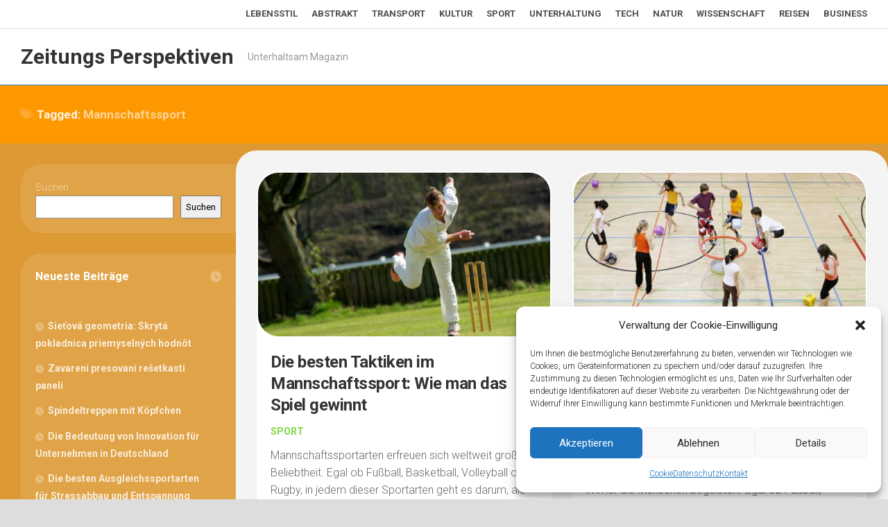

--- FILE ---
content_type: text/html; charset=UTF-8
request_url: https://www.zeitungsperspektiven.de/tag/mannschaftssport/
body_size: 18967
content:
<!DOCTYPE html> 
<html class="no-js" lang="de" prefix="og: https://ogp.me/ns#">

<head>
	<meta charset="UTF-8">
	<meta name="viewport" content="width=device-width, initial-scale=1.0">
	<link rel="profile" href="https://gmpg.org/xfn/11">
		
	<script>!function(e,c){e[c]=e[c]+(e[c]&&" ")+"quform-js"}(document.documentElement,"className");</script>	<style>img:is([sizes="auto" i], [sizes^="auto," i]) { contain-intrinsic-size: 3000px 1500px }</style>
	<script>document.documentElement.className = document.documentElement.className.replace("no-js","js");</script>

<!-- Suchmaschinen-Optimierung durch Rank Math PRO - https://rankmath.com/ -->
<title>Mannschaftssport - Zeitungs Perspektiven</title>
<meta name="robots" content="follow, noindex"/>
<meta property="og:locale" content="de_DE" />
<meta property="og:type" content="article" />
<meta property="og:title" content="Mannschaftssport - Zeitungs Perspektiven" />
<meta property="og:url" content="https://www.zeitungsperspektiven.de/tag/mannschaftssport/" />
<meta property="og:site_name" content="Zeitungs Perspektiven" />
<meta property="og:image" content="https://www.zeitungsperspektiven.de/wp-content/uploads/2023/08/Die-Bedeutung-der-Forschung-fuer-den-Fortschritt-in-der-Gesellschaft.jpg" />
<meta property="og:image:secure_url" content="https://www.zeitungsperspektiven.de/wp-content/uploads/2023/08/Die-Bedeutung-der-Forschung-fuer-den-Fortschritt-in-der-Gesellschaft.jpg" />
<meta property="og:image:width" content="960" />
<meta property="og:image:height" content="540" />
<meta property="og:image:alt" content="Forschung" />
<meta property="og:image:type" content="image/jpeg" />
<meta name="twitter:card" content="summary_large_image" />
<meta name="twitter:title" content="Mannschaftssport - Zeitungs Perspektiven" />
<meta name="twitter:image" content="https://www.zeitungsperspektiven.de/wp-content/uploads/2023/08/Die-Bedeutung-der-Forschung-fuer-den-Fortschritt-in-der-Gesellschaft.jpg" />
<meta name="twitter:label1" content="Beiträge" />
<meta name="twitter:data1" content="3" />
<script type="application/ld+json" class="rank-math-schema">{"@context":"https://schema.org","@graph":[{"@type":"Person","@id":"https://www.zeitungsperspektiven.de/#person","name":"ZeitungsPerspektiven","image":{"@type":"ImageObject","@id":"https://www.zeitungsperspektiven.de/#logo","url":"https://www.zeitungsperspektiven.de/wp-content/uploads/2023/03/3018148.jpg","contentUrl":"https://www.zeitungsperspektiven.de/wp-content/uploads/2023/03/3018148.jpg","caption":"Zeitungs Perspektiven","inLanguage":"de","width":"1280","height":"857"}},{"@type":"WebSite","@id":"https://www.zeitungsperspektiven.de/#website","url":"https://www.zeitungsperspektiven.de","name":"Zeitungs Perspektiven","alternateName":"Zeitungs Perspektiven","publisher":{"@id":"https://www.zeitungsperspektiven.de/#person"},"inLanguage":"de"},{"@type":"CollectionPage","@id":"https://www.zeitungsperspektiven.de/tag/mannschaftssport/#webpage","url":"https://www.zeitungsperspektiven.de/tag/mannschaftssport/","name":"Mannschaftssport - Zeitungs Perspektiven","isPartOf":{"@id":"https://www.zeitungsperspektiven.de/#website"},"inLanguage":"de"}]}</script>
<!-- /Rank Math WordPress SEO Plugin -->

<link rel='dns-prefetch' href='//www.googletagmanager.com' />
<link rel='dns-prefetch' href='//fonts.googleapis.com' />
<link rel="alternate" type="application/rss+xml" title="Zeitungs Perspektiven &raquo; Feed" href="https://www.zeitungsperspektiven.de/feed/" />
<link rel="alternate" type="application/rss+xml" title="Zeitungs Perspektiven &raquo; Mannschaftssport Schlagwort-Feed" href="https://www.zeitungsperspektiven.de/tag/mannschaftssport/feed/" />
<script type="text/javascript">
/* <![CDATA[ */
window._wpemojiSettings = {"baseUrl":"https:\/\/s.w.org\/images\/core\/emoji\/15.1.0\/72x72\/","ext":".png","svgUrl":"https:\/\/s.w.org\/images\/core\/emoji\/15.1.0\/svg\/","svgExt":".svg","source":{"concatemoji":"https:\/\/www.zeitungsperspektiven.de\/wp-includes\/js\/wp-emoji-release.min.js?ver=aff8d15751098faafdc833ba37bd7519"}};
/*! This file is auto-generated */
!function(i,n){var o,s,e;function c(e){try{var t={supportTests:e,timestamp:(new Date).valueOf()};sessionStorage.setItem(o,JSON.stringify(t))}catch(e){}}function p(e,t,n){e.clearRect(0,0,e.canvas.width,e.canvas.height),e.fillText(t,0,0);var t=new Uint32Array(e.getImageData(0,0,e.canvas.width,e.canvas.height).data),r=(e.clearRect(0,0,e.canvas.width,e.canvas.height),e.fillText(n,0,0),new Uint32Array(e.getImageData(0,0,e.canvas.width,e.canvas.height).data));return t.every(function(e,t){return e===r[t]})}function u(e,t,n){switch(t){case"flag":return n(e,"\ud83c\udff3\ufe0f\u200d\u26a7\ufe0f","\ud83c\udff3\ufe0f\u200b\u26a7\ufe0f")?!1:!n(e,"\ud83c\uddfa\ud83c\uddf3","\ud83c\uddfa\u200b\ud83c\uddf3")&&!n(e,"\ud83c\udff4\udb40\udc67\udb40\udc62\udb40\udc65\udb40\udc6e\udb40\udc67\udb40\udc7f","\ud83c\udff4\u200b\udb40\udc67\u200b\udb40\udc62\u200b\udb40\udc65\u200b\udb40\udc6e\u200b\udb40\udc67\u200b\udb40\udc7f");case"emoji":return!n(e,"\ud83d\udc26\u200d\ud83d\udd25","\ud83d\udc26\u200b\ud83d\udd25")}return!1}function f(e,t,n){var r="undefined"!=typeof WorkerGlobalScope&&self instanceof WorkerGlobalScope?new OffscreenCanvas(300,150):i.createElement("canvas"),a=r.getContext("2d",{willReadFrequently:!0}),o=(a.textBaseline="top",a.font="600 32px Arial",{});return e.forEach(function(e){o[e]=t(a,e,n)}),o}function t(e){var t=i.createElement("script");t.src=e,t.defer=!0,i.head.appendChild(t)}"undefined"!=typeof Promise&&(o="wpEmojiSettingsSupports",s=["flag","emoji"],n.supports={everything:!0,everythingExceptFlag:!0},e=new Promise(function(e){i.addEventListener("DOMContentLoaded",e,{once:!0})}),new Promise(function(t){var n=function(){try{var e=JSON.parse(sessionStorage.getItem(o));if("object"==typeof e&&"number"==typeof e.timestamp&&(new Date).valueOf()<e.timestamp+604800&&"object"==typeof e.supportTests)return e.supportTests}catch(e){}return null}();if(!n){if("undefined"!=typeof Worker&&"undefined"!=typeof OffscreenCanvas&&"undefined"!=typeof URL&&URL.createObjectURL&&"undefined"!=typeof Blob)try{var e="postMessage("+f.toString()+"("+[JSON.stringify(s),u.toString(),p.toString()].join(",")+"));",r=new Blob([e],{type:"text/javascript"}),a=new Worker(URL.createObjectURL(r),{name:"wpTestEmojiSupports"});return void(a.onmessage=function(e){c(n=e.data),a.terminate(),t(n)})}catch(e){}c(n=f(s,u,p))}t(n)}).then(function(e){for(var t in e)n.supports[t]=e[t],n.supports.everything=n.supports.everything&&n.supports[t],"flag"!==t&&(n.supports.everythingExceptFlag=n.supports.everythingExceptFlag&&n.supports[t]);n.supports.everythingExceptFlag=n.supports.everythingExceptFlag&&!n.supports.flag,n.DOMReady=!1,n.readyCallback=function(){n.DOMReady=!0}}).then(function(){return e}).then(function(){var e;n.supports.everything||(n.readyCallback(),(e=n.source||{}).concatemoji?t(e.concatemoji):e.wpemoji&&e.twemoji&&(t(e.twemoji),t(e.wpemoji)))}))}((window,document),window._wpemojiSettings);
/* ]]> */
</script>

<style id='wp-emoji-styles-inline-css' type='text/css'>

	img.wp-smiley, img.emoji {
		display: inline !important;
		border: none !important;
		box-shadow: none !important;
		height: 1em !important;
		width: 1em !important;
		margin: 0 0.07em !important;
		vertical-align: -0.1em !important;
		background: none !important;
		padding: 0 !important;
	}
</style>
<link rel='stylesheet' id='wp-block-library-css' href='https://www.zeitungsperspektiven.de/wp-includes/css/dist/block-library/style.min.css?ver=aff8d15751098faafdc833ba37bd7519' type='text/css' media='all' />
<style id='classic-theme-styles-inline-css' type='text/css'>
/*! This file is auto-generated */
.wp-block-button__link{color:#fff;background-color:#32373c;border-radius:9999px;box-shadow:none;text-decoration:none;padding:calc(.667em + 2px) calc(1.333em + 2px);font-size:1.125em}.wp-block-file__button{background:#32373c;color:#fff;text-decoration:none}
</style>
<style id='global-styles-inline-css' type='text/css'>
:root{--wp--preset--aspect-ratio--square: 1;--wp--preset--aspect-ratio--4-3: 4/3;--wp--preset--aspect-ratio--3-4: 3/4;--wp--preset--aspect-ratio--3-2: 3/2;--wp--preset--aspect-ratio--2-3: 2/3;--wp--preset--aspect-ratio--16-9: 16/9;--wp--preset--aspect-ratio--9-16: 9/16;--wp--preset--color--black: #000000;--wp--preset--color--cyan-bluish-gray: #abb8c3;--wp--preset--color--white: #ffffff;--wp--preset--color--pale-pink: #f78da7;--wp--preset--color--vivid-red: #cf2e2e;--wp--preset--color--luminous-vivid-orange: #ff6900;--wp--preset--color--luminous-vivid-amber: #fcb900;--wp--preset--color--light-green-cyan: #7bdcb5;--wp--preset--color--vivid-green-cyan: #00d084;--wp--preset--color--pale-cyan-blue: #8ed1fc;--wp--preset--color--vivid-cyan-blue: #0693e3;--wp--preset--color--vivid-purple: #9b51e0;--wp--preset--gradient--vivid-cyan-blue-to-vivid-purple: linear-gradient(135deg,rgba(6,147,227,1) 0%,rgb(155,81,224) 100%);--wp--preset--gradient--light-green-cyan-to-vivid-green-cyan: linear-gradient(135deg,rgb(122,220,180) 0%,rgb(0,208,130) 100%);--wp--preset--gradient--luminous-vivid-amber-to-luminous-vivid-orange: linear-gradient(135deg,rgba(252,185,0,1) 0%,rgba(255,105,0,1) 100%);--wp--preset--gradient--luminous-vivid-orange-to-vivid-red: linear-gradient(135deg,rgba(255,105,0,1) 0%,rgb(207,46,46) 100%);--wp--preset--gradient--very-light-gray-to-cyan-bluish-gray: linear-gradient(135deg,rgb(238,238,238) 0%,rgb(169,184,195) 100%);--wp--preset--gradient--cool-to-warm-spectrum: linear-gradient(135deg,rgb(74,234,220) 0%,rgb(151,120,209) 20%,rgb(207,42,186) 40%,rgb(238,44,130) 60%,rgb(251,105,98) 80%,rgb(254,248,76) 100%);--wp--preset--gradient--blush-light-purple: linear-gradient(135deg,rgb(255,206,236) 0%,rgb(152,150,240) 100%);--wp--preset--gradient--blush-bordeaux: linear-gradient(135deg,rgb(254,205,165) 0%,rgb(254,45,45) 50%,rgb(107,0,62) 100%);--wp--preset--gradient--luminous-dusk: linear-gradient(135deg,rgb(255,203,112) 0%,rgb(199,81,192) 50%,rgb(65,88,208) 100%);--wp--preset--gradient--pale-ocean: linear-gradient(135deg,rgb(255,245,203) 0%,rgb(182,227,212) 50%,rgb(51,167,181) 100%);--wp--preset--gradient--electric-grass: linear-gradient(135deg,rgb(202,248,128) 0%,rgb(113,206,126) 100%);--wp--preset--gradient--midnight: linear-gradient(135deg,rgb(2,3,129) 0%,rgb(40,116,252) 100%);--wp--preset--font-size--small: 13px;--wp--preset--font-size--medium: 20px;--wp--preset--font-size--large: 36px;--wp--preset--font-size--x-large: 42px;--wp--preset--spacing--20: 0.44rem;--wp--preset--spacing--30: 0.67rem;--wp--preset--spacing--40: 1rem;--wp--preset--spacing--50: 1.5rem;--wp--preset--spacing--60: 2.25rem;--wp--preset--spacing--70: 3.38rem;--wp--preset--spacing--80: 5.06rem;--wp--preset--shadow--natural: 6px 6px 9px rgba(0, 0, 0, 0.2);--wp--preset--shadow--deep: 12px 12px 50px rgba(0, 0, 0, 0.4);--wp--preset--shadow--sharp: 6px 6px 0px rgba(0, 0, 0, 0.2);--wp--preset--shadow--outlined: 6px 6px 0px -3px rgba(255, 255, 255, 1), 6px 6px rgba(0, 0, 0, 1);--wp--preset--shadow--crisp: 6px 6px 0px rgba(0, 0, 0, 1);}:where(.is-layout-flex){gap: 0.5em;}:where(.is-layout-grid){gap: 0.5em;}body .is-layout-flex{display: flex;}.is-layout-flex{flex-wrap: wrap;align-items: center;}.is-layout-flex > :is(*, div){margin: 0;}body .is-layout-grid{display: grid;}.is-layout-grid > :is(*, div){margin: 0;}:where(.wp-block-columns.is-layout-flex){gap: 2em;}:where(.wp-block-columns.is-layout-grid){gap: 2em;}:where(.wp-block-post-template.is-layout-flex){gap: 1.25em;}:where(.wp-block-post-template.is-layout-grid){gap: 1.25em;}.has-black-color{color: var(--wp--preset--color--black) !important;}.has-cyan-bluish-gray-color{color: var(--wp--preset--color--cyan-bluish-gray) !important;}.has-white-color{color: var(--wp--preset--color--white) !important;}.has-pale-pink-color{color: var(--wp--preset--color--pale-pink) !important;}.has-vivid-red-color{color: var(--wp--preset--color--vivid-red) !important;}.has-luminous-vivid-orange-color{color: var(--wp--preset--color--luminous-vivid-orange) !important;}.has-luminous-vivid-amber-color{color: var(--wp--preset--color--luminous-vivid-amber) !important;}.has-light-green-cyan-color{color: var(--wp--preset--color--light-green-cyan) !important;}.has-vivid-green-cyan-color{color: var(--wp--preset--color--vivid-green-cyan) !important;}.has-pale-cyan-blue-color{color: var(--wp--preset--color--pale-cyan-blue) !important;}.has-vivid-cyan-blue-color{color: var(--wp--preset--color--vivid-cyan-blue) !important;}.has-vivid-purple-color{color: var(--wp--preset--color--vivid-purple) !important;}.has-black-background-color{background-color: var(--wp--preset--color--black) !important;}.has-cyan-bluish-gray-background-color{background-color: var(--wp--preset--color--cyan-bluish-gray) !important;}.has-white-background-color{background-color: var(--wp--preset--color--white) !important;}.has-pale-pink-background-color{background-color: var(--wp--preset--color--pale-pink) !important;}.has-vivid-red-background-color{background-color: var(--wp--preset--color--vivid-red) !important;}.has-luminous-vivid-orange-background-color{background-color: var(--wp--preset--color--luminous-vivid-orange) !important;}.has-luminous-vivid-amber-background-color{background-color: var(--wp--preset--color--luminous-vivid-amber) !important;}.has-light-green-cyan-background-color{background-color: var(--wp--preset--color--light-green-cyan) !important;}.has-vivid-green-cyan-background-color{background-color: var(--wp--preset--color--vivid-green-cyan) !important;}.has-pale-cyan-blue-background-color{background-color: var(--wp--preset--color--pale-cyan-blue) !important;}.has-vivid-cyan-blue-background-color{background-color: var(--wp--preset--color--vivid-cyan-blue) !important;}.has-vivid-purple-background-color{background-color: var(--wp--preset--color--vivid-purple) !important;}.has-black-border-color{border-color: var(--wp--preset--color--black) !important;}.has-cyan-bluish-gray-border-color{border-color: var(--wp--preset--color--cyan-bluish-gray) !important;}.has-white-border-color{border-color: var(--wp--preset--color--white) !important;}.has-pale-pink-border-color{border-color: var(--wp--preset--color--pale-pink) !important;}.has-vivid-red-border-color{border-color: var(--wp--preset--color--vivid-red) !important;}.has-luminous-vivid-orange-border-color{border-color: var(--wp--preset--color--luminous-vivid-orange) !important;}.has-luminous-vivid-amber-border-color{border-color: var(--wp--preset--color--luminous-vivid-amber) !important;}.has-light-green-cyan-border-color{border-color: var(--wp--preset--color--light-green-cyan) !important;}.has-vivid-green-cyan-border-color{border-color: var(--wp--preset--color--vivid-green-cyan) !important;}.has-pale-cyan-blue-border-color{border-color: var(--wp--preset--color--pale-cyan-blue) !important;}.has-vivid-cyan-blue-border-color{border-color: var(--wp--preset--color--vivid-cyan-blue) !important;}.has-vivid-purple-border-color{border-color: var(--wp--preset--color--vivid-purple) !important;}.has-vivid-cyan-blue-to-vivid-purple-gradient-background{background: var(--wp--preset--gradient--vivid-cyan-blue-to-vivid-purple) !important;}.has-light-green-cyan-to-vivid-green-cyan-gradient-background{background: var(--wp--preset--gradient--light-green-cyan-to-vivid-green-cyan) !important;}.has-luminous-vivid-amber-to-luminous-vivid-orange-gradient-background{background: var(--wp--preset--gradient--luminous-vivid-amber-to-luminous-vivid-orange) !important;}.has-luminous-vivid-orange-to-vivid-red-gradient-background{background: var(--wp--preset--gradient--luminous-vivid-orange-to-vivid-red) !important;}.has-very-light-gray-to-cyan-bluish-gray-gradient-background{background: var(--wp--preset--gradient--very-light-gray-to-cyan-bluish-gray) !important;}.has-cool-to-warm-spectrum-gradient-background{background: var(--wp--preset--gradient--cool-to-warm-spectrum) !important;}.has-blush-light-purple-gradient-background{background: var(--wp--preset--gradient--blush-light-purple) !important;}.has-blush-bordeaux-gradient-background{background: var(--wp--preset--gradient--blush-bordeaux) !important;}.has-luminous-dusk-gradient-background{background: var(--wp--preset--gradient--luminous-dusk) !important;}.has-pale-ocean-gradient-background{background: var(--wp--preset--gradient--pale-ocean) !important;}.has-electric-grass-gradient-background{background: var(--wp--preset--gradient--electric-grass) !important;}.has-midnight-gradient-background{background: var(--wp--preset--gradient--midnight) !important;}.has-small-font-size{font-size: var(--wp--preset--font-size--small) !important;}.has-medium-font-size{font-size: var(--wp--preset--font-size--medium) !important;}.has-large-font-size{font-size: var(--wp--preset--font-size--large) !important;}.has-x-large-font-size{font-size: var(--wp--preset--font-size--x-large) !important;}
:where(.wp-block-post-template.is-layout-flex){gap: 1.25em;}:where(.wp-block-post-template.is-layout-grid){gap: 1.25em;}
:where(.wp-block-columns.is-layout-flex){gap: 2em;}:where(.wp-block-columns.is-layout-grid){gap: 2em;}
:root :where(.wp-block-pullquote){font-size: 1.5em;line-height: 1.6;}
</style>
<link rel='stylesheet' id='quform-css' href='https://www.zeitungsperspektiven.de/wp-content/plugins/quform/cache/quform.css?ver=1688709325' type='text/css' media='all' />
<link rel='stylesheet' id='cmplz-general-css' href='https://www.zeitungsperspektiven.de/wp-content/plugins/complianz-gdpr/assets/css/cookieblocker.min.css?ver=1750963544' type='text/css' media='all' />
<link rel='stylesheet' id='magaziner-style-css' href='https://www.zeitungsperspektiven.de/wp-content/themes/magaziner/style.css?ver=aff8d15751098faafdc833ba37bd7519' type='text/css' media='all' />
<style id='magaziner-style-inline-css' type='text/css'>
body { font-family: "Roboto", Arial, sans-serif; }
.boxed #wrapper, .container { max-width: px; }

::selection { background-color: #81d742; }
::-moz-selection { background-color: #81d742; }

a,
.themeform label .required,
.featured-large-inner:hover .featured-o-title,
.featured-small:hover .featured-o-title,
.stripe-popular li .stripe-popular-title:hover,
.post-hover:hover .post-title a,
.post-title a:hover,
.post-nav li a:hover span,
.post-nav li a:hover i,
.dark.sidebar .post-nav li a:hover span,
.dark.sidebar .post-nav li a:hover i,
.widget a:hover,
.widget > ul li a:hover:before,
.widget_rss ul li a,
.widget_calendar a,
.alx-tabs-nav li.active a,
.alx-tab .tab-item-category a,
.alx-posts .post-item-category a,
.alx-tab li:hover .tab-item-title a,
.alx-tab li:hover .tab-item-comment a,
.alx-posts li:hover .post-item-title a,
.dark .widget a:hover,
.dark .widget_rss ul li a,
.dark .widget_calendar a,
.dark .alx-tabs-nav li.active a,
.dark .alx-tab .tab-item-category a,
.dark .alx-posts .post-item-category a,
.dark .alx-tab li:hover .tab-item-title a,
.dark .alx-tab li:hover .tab-item-comment a,
.dark .alx-posts li:hover .post-item-title a,
.comment-tabs li.active a,
.comment-awaiting-moderation,
.child-menu a:hover,
.child-menu .current_page_item > a,
.wp-pagenavi a { color: #81d742; }

.themeform input[type="button"],
.themeform input[type="reset"],
.themeform input[type="submit"],
.themeform button[type="button"],
.themeform button[type="reset"],
.themeform button[type="submit"],
.sidebar-toggle,
#owl-featured .owl-buttons div,
.stripe-comments li a:hover,
.post-tags a:hover,
.widget_calendar caption,
.dark .widget_calendar caption,
.commentlist li.bypostauthor > .comment-body:after,
.commentlist li.comment-author-admin > .comment-body:after,
.more-link-custom { background-color: #81d742; }

.alx-tabs-nav li.active a,
.dark .alx-tabs-nav li.active a,
.comment-tabs li.active a,
.wp-pagenavi a:hover,
.wp-pagenavi a:active,
.wp-pagenavi span.current { border-bottom-color: #81d742!important; }					
				

#header-bottom { background: #1e73be; }
#wrap-nav-header .nav-menu.mobile ul li .menu-item-wrapper,
#wrap-nav-header .nav-menu.mobile ul ul li .menu-item-wrapper { border-bottom: 1px solid rgba(255,255,255,0.12); }
#wrap-nav-header .nav-menu.mobile ul button,
#wrap-nav-header .nav-menu.mobile ul ul button { border-left: 1px solid rgba(255,255,255,0.12); }
#wrap-nav-header .nav-menu.mobile > div > ul { border-top: 1px solid rgba(255,255,255,0.12); }				
				
.page-title { background: #fd9800; }
#page { background: #dd9933; }

#wrap-nav-footer { background-color: #004f95; }

#wrap-nav-footer .nav-menu:not(.mobile) .menu ul { background: #004f95; }
#wrap-nav-footer .nav-menu:not(.mobile) .menu ul:after { border-bottom-color: transparent; border-top-color: #004f95; }
#wrap-nav-footer .nav-menu:not(.mobile) .menu ul ul:after { border-right-color: #004f95; border-top-color: transparent; }

#wrap-nav-footer .menu-toggle-icon span { background: #fff; }
#wrap-nav-footer .nav-menu .svg-icon { fill: #fff; }
#wrap-nav-footer .nav-menu.mobile { background: transparent; border-bottom: 1px solid rgba(255,255,255,0.15); }
#wrap-nav-footer .nav-menu.mobile button.active .svg-icon { fill: #fff; }
#wrap-nav-footer .nav-menu.mobile ul ul { background: rgba(0,0,0,0.04); }
#wrap-nav-footer .nav-menu.mobile ul li .menu-item-wrapper,
#wrap-nav-footer .nav-menu.mobile ul ul li .menu-item-wrapper { border-bottom: 1px solid rgba(255,255,255,0.14); }
#wrap-nav-footer .nav-menu.mobile ul li a { color: #fff; }
#wrap-nav-footer .nav-menu.mobile ul button,
#wrap-nav-footer .nav-menu.mobile ul ul button { border-left: 1px solid rgba(255,255,255,0.14); }
#wrap-nav-footer .nav-menu.mobile > div > ul { border-top: 1px solid rgba(255,255,255,0.14); }

#footer-bottom #back-to-top { background-color: #004f95; margin-top: -1px; }			
				
#footer-bottom { background-color: #1e73be; }

img,
.themeform input[type="text"],
.themeform input[type="password"],
.themeform input[type="email"],
.themeform input[type="url"],
.themeform input[type="tel"],
.themeform input[type="number"],
.themeform input[type="submit"],
.themeform select,
.themeform button, 
.themeform textarea,
.themeform input[type="submit"],
.themeform button[type="submit"],
.notebox,
.toggle-search,
.search-expand,
.search-expand .themeform input,
.bg-line,
#owl-featured .owl-buttons .owl-prev,
#owl-featured .owl-buttons .owl-next,
.featured-large-inner,
.featured-large-inner img,
.featured-small,
.featured-small img,
.featured-o-thumb,
.col-3cr .content,
.col-2cr .content,
.col-3cm .content,
.stripe-comments,
.stripe-comments li a,
.stripe-comments li img,
.stripe-popular,
.post-thumbnail img,
.post-standard .post-inner,
.post-grid .post-inner,
.post-list .post-inner,
.sharrre-header,
.sharrre-footer .sharrre .box,
.sharrre-footer .sharrre .count,
.author-bio,
.author-bio .bio-avatar img,
.related-posts li,
.post-format,
.alx-tab img,
.alx-posts img,
.alx-posts li,
#commentform,
.post-tags a,
.social-count-plus > ul > li > a.icon { border-radius: px; }
.col-3cr .sidebar .widget,
.col-2cr .sidebar .widget,
.col-3cm .sidebar.s1 .widget { border-radius: px 4px 4px px; }
.sidebar .widget { border-radius: 4px px px 4px; }
.content { border-radius: 0px px px 0px; }
.col-2cr .s1 .sidebar-toggle,
.col-2cl.s1-expand .sidebar-toggle,
.col-3cl.s1-expand .sidebar-toggle,
.col-3cl.s2-expand .s2 .sidebar-toggle,
.col-3cr .sidebar-toggle,
.col-3cm .s1 .sidebar-toggle,
.col-3cm.s2-expand .s2 .sidebar-toggle { border-radius: 0px px px 0px; }
.col-2cr.s1-expand .sidebar-toggle,
.col-2cl .sidebar-toggle,
.col-3cl .sidebar-toggle,
.col-3cr.s1-expand .sidebar-toggle,
.col-3cr.s2-expand .sidebar-toggle,
.col-3cm.s1-expand .s1 .sidebar-toggle,
.col-3cm .s2 .sidebar-toggle { border-radius: px 0px 0px px; }
.more-link-custom { border-radius: px 0 0 0; }
.entry .gallery .gallery-caption,
.widget .gallery .gallery-caption { border-radius: 0 0 px px; }
				

</style>
<link rel='stylesheet' id='magaziner-responsive-css' href='https://www.zeitungsperspektiven.de/wp-content/themes/magaziner/responsive.css?ver=aff8d15751098faafdc833ba37bd7519' type='text/css' media='all' />
<link rel='stylesheet' id='magaziner-font-awesome-css' href='https://www.zeitungsperspektiven.de/wp-content/themes/magaziner/fonts/all.min.css?ver=aff8d15751098faafdc833ba37bd7519' type='text/css' media='all' />
<link rel='stylesheet' id='roboto-css' href='//fonts.googleapis.com/css?family=Roboto%3A400%2C300italic%2C300%2C400italic%2C700&#038;subset=latin%2Clatin-ext&#038;ver=6.8.1' type='text/css' media='all' />
<script data-service="burst" data-category="statistics" type="text/plain" async data-cmplz-src="https://www.zeitungsperspektiven.de/wp-content/plugins/burst-statistics/helpers/timeme/timeme.min.js?ver=1750963539" id="burst-timeme-js"></script>
<script type="text/javascript" id="burst-js-extra">
/* <![CDATA[ */
var burst = {"tracking":{"isInitialHit":true,"lastUpdateTimestamp":0,"beacon_url":"https:\/\/www.zeitungsperspektiven.de\/wp-content\/plugins\/burst-statistics\/endpoint.php"},"options":{"cookieless":0,"pageUrl":"https:\/\/www.zeitungsperspektiven.de\/die-besten-taktiken-im-mannschaftssport-wie-man-das-spiel-gewinnt\/","beacon_enabled":1,"do_not_track":0,"enable_turbo_mode":0,"track_url_change":0,"cookie_retention_days":30},"goals":{"completed":[],"scriptUrl":"https:\/\/www.zeitungsperspektiven.de\/wp-content\/plugins\/burst-statistics\/\/assets\/js\/build\/burst-goals.js?v=1750963539","active":[]},"cache":{"uid":null,"fingerprint":null,"isUserAgent":null,"isDoNotTrack":null,"useCookies":null}};
/* ]]> */
</script>
<script data-service="burst" data-category="statistics" type="text/plain" async data-cmplz-src="https://www.zeitungsperspektiven.de/wp-content/plugins/burst-statistics/assets/js/build/burst.min.js?ver=1750963539" id="burst-js"></script>
<script type="text/javascript" src="https://www.zeitungsperspektiven.de/wp-includes/js/jquery/jquery.min.js?ver=3.7.1" id="jquery-core-js"></script>
<script type="text/javascript" src="https://www.zeitungsperspektiven.de/wp-includes/js/jquery/jquery-migrate.min.js?ver=3.4.1" id="jquery-migrate-js"></script>
<script type="text/javascript" src="https://www.zeitungsperspektiven.de/wp-content/themes/magaziner/js/jquery.flexslider.min.js?ver=aff8d15751098faafdc833ba37bd7519" id="magaziner-flexslider-js"></script>

<!-- Google tag (gtag.js) snippet added by Site Kit -->

<!-- Google Analytics snippet added by Site Kit -->
<script type="text/javascript" src="https://www.googletagmanager.com/gtag/js?id=G-K4R0KEY8SS" id="google_gtagjs-js" async></script>
<script type="text/javascript" id="google_gtagjs-js-after">
/* <![CDATA[ */
window.dataLayer = window.dataLayer || [];function gtag(){dataLayer.push(arguments);}
gtag("set","linker",{"domains":["www.zeitungsperspektiven.de"]});
gtag("js", new Date());
gtag("set", "developer_id.dZTNiMT", true);
gtag("config", "G-K4R0KEY8SS");
/* ]]> */
</script>

<!-- End Google tag (gtag.js) snippet added by Site Kit -->
<link rel="https://api.w.org/" href="https://www.zeitungsperspektiven.de/wp-json/" /><link rel="alternate" title="JSON" type="application/json" href="https://www.zeitungsperspektiven.de/wp-json/wp/v2/tags/200" /><meta name="generator" content="Site Kit by Google 1.155.0" /><!-- site-navigation-element Schema optimized by Schema Pro --><script type="application/ld+json">{"@context":"https:\/\/schema.org","@graph":[{"@context":"https:\/\/schema.org","@type":"SiteNavigationElement","id":"site-navigation","name":"Lebensstil","url":"https:\/\/www.zeitungsperspektiven.de\/category\/lebensstil\/"},{"@context":"https:\/\/schema.org","@type":"SiteNavigationElement","id":"site-navigation","name":"Abstrakt","url":"https:\/\/www.zeitungsperspektiven.de\/category\/abstrakt\/"},{"@context":"https:\/\/schema.org","@type":"SiteNavigationElement","id":"site-navigation","name":"Transport","url":"https:\/\/www.zeitungsperspektiven.de\/category\/transport\/"},{"@context":"https:\/\/schema.org","@type":"SiteNavigationElement","id":"site-navigation","name":"Kultur","url":"https:\/\/www.zeitungsperspektiven.de\/category\/kultur\/"},{"@context":"https:\/\/schema.org","@type":"SiteNavigationElement","id":"site-navigation","name":"Sport","url":"https:\/\/www.zeitungsperspektiven.de\/category\/sport\/"},{"@context":"https:\/\/schema.org","@type":"SiteNavigationElement","id":"site-navigation","name":"Unterhaltung","url":"https:\/\/www.zeitungsperspektiven.de\/category\/unterhaltung\/"},{"@context":"https:\/\/schema.org","@type":"SiteNavigationElement","id":"site-navigation","name":"Tech","url":"https:\/\/www.zeitungsperspektiven.de\/category\/tech\/"},{"@context":"https:\/\/schema.org","@type":"SiteNavigationElement","id":"site-navigation","name":"Natur","url":"https:\/\/www.zeitungsperspektiven.de\/category\/natur\/"},{"@context":"https:\/\/schema.org","@type":"SiteNavigationElement","id":"site-navigation","name":"Wissenschaft","url":"https:\/\/www.zeitungsperspektiven.de\/category\/wissenschaft\/"},{"@context":"https:\/\/schema.org","@type":"SiteNavigationElement","id":"site-navigation","name":"Reisen","url":"https:\/\/www.zeitungsperspektiven.de\/category\/reisen\/"},{"@context":"https:\/\/schema.org","@type":"SiteNavigationElement","id":"site-navigation","name":"Business","url":"https:\/\/www.zeitungsperspektiven.de\/category\/business\/"}]}</script><!-- / site-navigation-element Schema optimized by Schema Pro --><!-- sitelink-search-box Schema optimized by Schema Pro --><script type="application/ld+json">{"@context":"https:\/\/schema.org","@type":"WebSite","name":"Zeitungs Perspektiven","url":"https:\/\/www.zeitungsperspektiven.de","potentialAction":[{"@type":"SearchAction","target":"https:\/\/www.zeitungsperspektiven.de\/?s={search_term_string}","query-input":"required name=search_term_string"}]}</script><!-- / sitelink-search-box Schema optimized by Schema Pro --><!-- breadcrumb Schema optimized by Schema Pro --><script type="application/ld+json">{"@context":"https:\/\/schema.org","@type":"BreadcrumbList","itemListElement":[{"@type":"ListItem","position":1,"item":{"@id":"https:\/\/www.zeitungsperspektiven.de\/","name":"Home"}},{"@type":"ListItem","position":2,"item":{"@id":"https:\/\/www.zeitungsperspektiven.de\/tag\/mannschaftssport\/","name":"Mannschaftssport"}}]}</script><!-- / breadcrumb Schema optimized by Schema Pro -->			<style>.cmplz-hidden {
					display: none !important;
				}</style>			<style id="wpsp-style-frontend"></style>
			<style id="kirki-inline-styles"></style></head>

<body data-rsssl=1 data-cmplz=1 class="archive tag tag-mannschaftssport tag-200 wp-theme-magaziner wp-schema-pro-2.7.7 col-2cr boxed topbar-enabled logged-out">


<a class="skip-link screen-reader-text" href="#page">Skip to content</a>

<div id="wrapper">

	<header id="header" class="group">
		
		
		<div id="header-top" class="group">
			<div class="container group">
				<div class="group pad nav-menu-dropdown-left">
					
										
											<div id="wrap-nav-topbar" class="wrap-nav">
									<nav id="nav-topbar-nav" class="main-navigation nav-menu">
			<button class="menu-toggle" aria-controls="primary-menu" aria-expanded="false">
				<span class="screen-reader-text">Expand Menu</span><div class="menu-toggle-icon"><span></span><span></span><span></span></div>			</button>
			<div class="menu-topbar-container"><ul id="nav-topbar" class="menu"><li id="menu-item-157" class="menu-item menu-item-type-taxonomy menu-item-object-category menu-item-157"><span class="menu-item-wrapper"><a href="https://www.zeitungsperspektiven.de/category/lebensstil/">Lebensstil</a></span></li>
<li id="menu-item-152" class="menu-item menu-item-type-taxonomy menu-item-object-category menu-item-152"><span class="menu-item-wrapper"><a href="https://www.zeitungsperspektiven.de/category/abstrakt/">Abstrakt</a></span></li>
<li id="menu-item-158" class="menu-item menu-item-type-taxonomy menu-item-object-category menu-item-158"><span class="menu-item-wrapper"><a href="https://www.zeitungsperspektiven.de/category/transport/">Transport</a></span></li>
<li id="menu-item-159" class="menu-item menu-item-type-taxonomy menu-item-object-category menu-item-159"><span class="menu-item-wrapper"><a href="https://www.zeitungsperspektiven.de/category/kultur/">Kultur</a></span></li>
<li id="menu-item-154" class="menu-item menu-item-type-taxonomy menu-item-object-category menu-item-154"><span class="menu-item-wrapper"><a href="https://www.zeitungsperspektiven.de/category/sport/">Sport</a></span></li>
<li id="menu-item-160" class="menu-item menu-item-type-taxonomy menu-item-object-category menu-item-160"><span class="menu-item-wrapper"><a href="https://www.zeitungsperspektiven.de/category/unterhaltung/">Unterhaltung</a></span></li>
<li id="menu-item-161" class="menu-item menu-item-type-taxonomy menu-item-object-category menu-item-161"><span class="menu-item-wrapper"><a href="https://www.zeitungsperspektiven.de/category/tech/">Tech</a></span></li>
<li id="menu-item-162" class="menu-item menu-item-type-taxonomy menu-item-object-category menu-item-162"><span class="menu-item-wrapper"><a href="https://www.zeitungsperspektiven.de/category/natur/">Natur</a></span></li>
<li id="menu-item-163" class="menu-item menu-item-type-taxonomy menu-item-object-category menu-item-163"><span class="menu-item-wrapper"><a href="https://www.zeitungsperspektiven.de/category/wissenschaft/">Wissenschaft</a></span></li>
<li id="menu-item-164" class="menu-item menu-item-type-taxonomy menu-item-object-category menu-item-164"><span class="menu-item-wrapper"><a href="https://www.zeitungsperspektiven.de/category/reisen/">Reisen</a></span></li>
<li id="menu-item-165" class="menu-item menu-item-type-taxonomy menu-item-object-category menu-item-165"><span class="menu-item-wrapper"><a href="https://www.zeitungsperspektiven.de/category/business/">Business</a></span></li>
</ul></div>		</nav>
								</div>
										
									
				</div><!--/.pad-->
			</div><!--/.container-->
		</div><!--/#header-top-->
		
		<div id="header-middle" class="group">
			<div class="container group">
				<div class="group pad">
					<p class="site-title"><a href="https://www.zeitungsperspektiven.de/" rel="home">Zeitungs Perspektiven</a></p>
											<p class="site-description">Unterhaltsam Magazin</p>
					
											<ul class="social-links"></ul>										
				</div><!--/.pad-->
			</div><!--/.container-->
		</div><!--/#header-middle-->
		
		<div id="header-sticky">
			<div id="header-bottom" class="group">

				<div class="container group">
					<div class="group pad">
					
												
						
					</div><!--/.pad-->
				</div><!--/.container-->
			
			</div><!--/#header-bottom-->
		</div><!--/#header-sticky-->
		
		

	</header><!--/#header-->
<div class="page-title">
	<div class="container pad group">
		
					<h1><i class="fas fa-tags"></i>Tagged: <span>Mannschaftssport</span></h1>
			
					
	</div><!--/.container-->
</div><!--/.page-title-->
<div id="page">
	<div class="container">
		<div class="main">
			<div class="main-inner group">

				<div class="content">
					<div class="pad group">
					
																									
													
															
								<div class="post-grid group">
									<div class="post-row">										
<article id="post-825" class="group post-grid post-825 post type-post status-publish format-standard has-post-thumbnail hentry category-sport tag-extremsport tag-mannschaftssport">	
	<div class="post-inner post-hover ">
		
		<div class="post-thumbnail">
			<a href="https://www.zeitungsperspektiven.de/die-besten-taktiken-im-mannschaftssport-wie-man-das-spiel-gewinnt/">
									<img width="520" height="292" src="https://www.zeitungsperspektiven.de/wp-content/uploads/2024/01/Die-besten-Taktiken-im-Mannschaftssport-Wie-man-das-Spiel-gewinnt-520x292.jpg" class="attachment-magaziner-medium size-magaziner-medium wp-post-image" alt="Mannschaftssport" decoding="async" fetchpriority="high" srcset="https://www.zeitungsperspektiven.de/wp-content/uploads/2024/01/Die-besten-Taktiken-im-Mannschaftssport-Wie-man-das-Spiel-gewinnt-520x292.jpg 520w, https://www.zeitungsperspektiven.de/wp-content/uploads/2024/01/Die-besten-Taktiken-im-Mannschaftssport-Wie-man-das-Spiel-gewinnt-1000x562.jpg 1000w" sizes="(max-width: 520px) 100vw, 520px" />																				
			</a>
					</div><!--/.post-thumbnail-->
			
		<div class="post-content">
			
			<h2 class="post-title">
				<a href="https://www.zeitungsperspektiven.de/die-besten-taktiken-im-mannschaftssport-wie-man-das-spiel-gewinnt/" rel="bookmark">Die besten Taktiken im Mannschaftssport: Wie man das Spiel gewinnt</a>
			</h2><!--/.post-title-->
			
			<div class="post-category"><a href="https://www.zeitungsperspektiven.de/category/sport/" rel="category tag">Sport</a></div>
			
						<div class="entry excerpt">				
				<p>Mannschaftssportarten erfreuen sich weltweit großer Beliebtheit. Egal ob Fußball, Basketball, Volleyball oder Rugby, in jedem dieser Sportarten geht es darum, als Team zusammenzuarbeiten, um&#46;&#46;&#46;</p>
			</div><!--/.entry-->
						
			<div class="post-date"><i class="far fa-clock"></i>01/26/2024</div>
			
						
		</div><!--/.post-content-->
		
		<a class="more-link-custom" href="https://www.zeitungsperspektiven.de/die-besten-taktiken-im-mannschaftssport-wie-man-das-spiel-gewinnt/" /><i class="fas fa-arrow-right"></i></a>
		
	</div><!--/.post-inner-->	
</article><!--/.post-->																			
<article id="post-649" class="group post-grid post-649 post type-post status-publish format-standard has-post-thumbnail hentry category-sport tag-ausgleichssport tag-mannschaftssport">	
	<div class="post-inner post-hover ">
		
		<div class="post-thumbnail">
			<a href="https://www.zeitungsperspektiven.de/erfolgsgeheimnisse-im-mannschaftssport-was-macht-ein-gutes-team-aus/">
									<img width="520" height="292" src="https://www.zeitungsperspektiven.de/wp-content/uploads/2023/10/Erfolgsgeheimnisse-im-Mannschaftssport-Was-macht-ein-gutes-Team-aus-520x292.jpg" class="attachment-magaziner-medium size-magaziner-medium wp-post-image" alt="Mannschaftssport" decoding="async" srcset="https://www.zeitungsperspektiven.de/wp-content/uploads/2023/10/Erfolgsgeheimnisse-im-Mannschaftssport-Was-macht-ein-gutes-Team-aus-520x292.jpg 520w, https://www.zeitungsperspektiven.de/wp-content/uploads/2023/10/Erfolgsgeheimnisse-im-Mannschaftssport-Was-macht-ein-gutes-Team-aus-1000x562.jpg 1000w" sizes="(max-width: 520px) 100vw, 520px" />																				
			</a>
					</div><!--/.post-thumbnail-->
			
		<div class="post-content">
			
			<h2 class="post-title">
				<a href="https://www.zeitungsperspektiven.de/erfolgsgeheimnisse-im-mannschaftssport-was-macht-ein-gutes-team-aus/" rel="bookmark">Erfolgsgeheimnisse im Mannschaftssport: Was macht ein gutes Team aus?</a>
			</h2><!--/.post-title-->
			
			<div class="post-category"><a href="https://www.zeitungsperspektiven.de/category/sport/" rel="category tag">Sport</a></div>
			
						<div class="entry excerpt">				
				<p>Erfolgsgeheimnisse im Mannschaftssport: Was macht ein gutes Team aus? Der Mannschaftssport hat schon immer die Menschen begeistert. Egal ob Fußball, Basketball oder Eishockey, die&#46;&#46;&#46;</p>
			</div><!--/.entry-->
						
			<div class="post-date"><i class="far fa-clock"></i>10/28/2023</div>
			
						
		</div><!--/.post-content-->
		
		<a class="more-link-custom" href="https://www.zeitungsperspektiven.de/erfolgsgeheimnisse-im-mannschaftssport-was-macht-ein-gutes-team-aus/" /><i class="fas fa-arrow-right"></i></a>
		
	</div><!--/.post-inner-->	
</article><!--/.post-->									</div><div class="post-row">										
<article id="post-448" class="group post-grid post-448 post type-post status-publish format-standard has-post-thumbnail hentry category-sport tag-mannschaftssport">	
	<div class="post-inner post-hover ">
		
		<div class="post-thumbnail">
			<a href="https://www.zeitungsperspektiven.de/die-bedeutung-von-mannschaftssport-fuer-jugendliche-warum-teamarbeit-so-wichtig-ist/">
									<img width="520" height="292" src="https://www.zeitungsperspektiven.de/wp-content/uploads/2023/08/Die-Bedeutung-von-Mannschaftssport-fuer-Jugendliche-Warum-Teamarbeit-so-wichtig-520x292.jpg" class="attachment-magaziner-medium size-magaziner-medium wp-post-image" alt="Mannschaftssport" decoding="async" srcset="https://www.zeitungsperspektiven.de/wp-content/uploads/2023/08/Die-Bedeutung-von-Mannschaftssport-fuer-Jugendliche-Warum-Teamarbeit-so-wichtig-520x292.jpg 520w, https://www.zeitungsperspektiven.de/wp-content/uploads/2023/08/Die-Bedeutung-von-Mannschaftssport-fuer-Jugendliche-Warum-Teamarbeit-so-wichtig-1000x562.jpg 1000w" sizes="(max-width: 520px) 100vw, 520px" />																				
			</a>
					</div><!--/.post-thumbnail-->
			
		<div class="post-content">
			
			<h2 class="post-title">
				<a href="https://www.zeitungsperspektiven.de/die-bedeutung-von-mannschaftssport-fuer-jugendliche-warum-teamarbeit-so-wichtig-ist/" rel="bookmark">Die Bedeutung von Mannschaftssport für Jugendliche: Warum Teamarbeit so wichtig ist</a>
			</h2><!--/.post-title-->
			
			<div class="post-category"><a href="https://www.zeitungsperspektiven.de/category/sport/" rel="category tag">Sport</a></div>
			
						<div class="entry excerpt">				
				<p>Die Bedeutung von Mannschaftssport für Jugendliche: Warum Teamarbeit so wichtig ist Mannschaftssportarten sind seit jeher ein wichtiger Bestandteil der Jugendkultur. Sie bieten Jugendlichen die&#46;&#46;&#46;</p>
			</div><!--/.entry-->
						
			<div class="post-date"><i class="far fa-clock"></i>07/01/2023</div>
			
						
		</div><!--/.post-content-->
		
		<a class="more-link-custom" href="https://www.zeitungsperspektiven.de/die-bedeutung-von-mannschaftssport-fuer-jugendliche-warum-teamarbeit-so-wichtig-ist/" /><i class="fas fa-arrow-right"></i></a>
		
	</div><!--/.post-inner-->	
</article><!--/.post-->									</div>								</div><!--/.post-grid-->
								
														
							<nav class="pagination group">
				</nav><!--/.pagination-->
							
												
					</div><!--/.pad-->	
				</div><!--/.content-->

					
	<div class="sidebar s1 dark">
		
		<a class="sidebar-toggle" title="Expand Sidebar"><i class="fa icon-sidebar-toggle"></i></a>
		
		<div class="sidebar-content">
			
						
						
			<div id="block-2" class="widget widget_block widget_search"><form role="search" method="get" action="https://www.zeitungsperspektiven.de/" class="wp-block-search__button-outside wp-block-search__text-button wp-block-search"    ><label class="wp-block-search__label" for="wp-block-search__input-1" >Suchen</label><div class="wp-block-search__inside-wrapper " ><input class="wp-block-search__input" id="wp-block-search__input-1" placeholder="" value="" type="search" name="s" required /><button aria-label="Suchen" class="wp-block-search__button wp-element-button" type="submit" >Suchen</button></div></form></div>
		<div id="recent-posts-2" class="widget widget_recent_entries">
		<h3 class="group"><span>Neueste Beiträge</span></h3>
		<ul>
											<li>
					<a href="https://www.zeitungsperspektiven.de/sietova-geometria-skryta-pokladnica-priemyselnych-hodnot/">Sieťová geometria: Skrytá pokladnica priemyselných hodnôt</a>
									</li>
											<li>
					<a href="https://www.zeitungsperspektiven.de/zavareni-presovani-resetkasti-paneli/">Zavareni presovani rešetkasti paneli</a>
									</li>
											<li>
					<a href="https://www.zeitungsperspektiven.de/spindeltreppen-mit-koepfchen/">Spindeltreppen mit Köpfchen</a>
									</li>
											<li>
					<a href="https://www.zeitungsperspektiven.de/die-bedeutung-von-innovation-fuer-unternehmen-in-deutschland/">Die Bedeutung von Innovation für Unternehmen in Deutschland</a>
									</li>
											<li>
					<a href="https://www.zeitungsperspektiven.de/die-besten-ausgleichssportarten-fuer-stressabbau-und-entspannung/">Die besten Ausgleichssportarten für Stressabbau und Entspannung</a>
									</li>
					</ul>

		</div><div id="calendar-2" class="widget widget_calendar"><div id="calendar_wrap" class="calendar_wrap"><table id="wp-calendar" class="wp-calendar-table">
	<caption>Januar 2026</caption>
	<thead>
	<tr>
		<th scope="col" aria-label="Montag">M</th>
		<th scope="col" aria-label="Dienstag">D</th>
		<th scope="col" aria-label="Mittwoch">M</th>
		<th scope="col" aria-label="Donnerstag">D</th>
		<th scope="col" aria-label="Freitag">F</th>
		<th scope="col" aria-label="Samstag">S</th>
		<th scope="col" aria-label="Sonntag">S</th>
	</tr>
	</thead>
	<tbody>
	<tr>
		<td colspan="3" class="pad">&nbsp;</td><td>1</td><td>2</td><td>3</td><td>4</td>
	</tr>
	<tr>
		<td>5</td><td>6</td><td>7</td><td>8</td><td>9</td><td>10</td><td>11</td>
	</tr>
	<tr>
		<td>12</td><td>13</td><td id="today">14</td><td>15</td><td>16</td><td>17</td><td>18</td>
	</tr>
	<tr>
		<td>19</td><td>20</td><td>21</td><td>22</td><td>23</td><td>24</td><td>25</td>
	</tr>
	<tr>
		<td>26</td><td>27</td><td>28</td><td>29</td><td>30</td><td>31</td>
		<td class="pad" colspan="1">&nbsp;</td>
	</tr>
	</tbody>
	</table><nav aria-label="Vorherige und nächste Monate" class="wp-calendar-nav">
		<span class="wp-calendar-nav-prev"><a href="https://www.zeitungsperspektiven.de/2025/09/">&laquo; Sep.</a></span>
		<span class="pad">&nbsp;</span>
		<span class="wp-calendar-nav-next">&nbsp;</span>
	</nav></div></div>			
		</div><!--/.sidebar-content-->
		
	</div><!--/.sidebar-->

		

			</div><!--/.main-inner-->
		</div><!--/.main-->			
	</div><!--/.container-->
</div><!--/#page-->

		
	<footer id="footer">
		
				
				
					<div id="wrap-nav-footer" class="wrap-nav">
				<div class="container">
						<nav id="nav-footer-nav" class="main-navigation nav-menu">
			<button class="menu-toggle" aria-controls="primary-menu" aria-expanded="false">
				<span class="screen-reader-text">Expand Menu</span><div class="menu-toggle-icon"><span></span><span></span><span></span></div>			</button>
			<div class="menu-footer-container"><ul id="nav-footer" class="menu"><li id="menu-item-166" class="menu-item menu-item-type-custom menu-item-object-custom menu-item-home menu-item-166"><span class="menu-item-wrapper"><a href="https://www.zeitungsperspektiven.de/">Hauptseite</a></span></li>
<li id="menu-item-167" class="menu-item menu-item-type-post_type menu-item-object-page menu-item-privacy-policy menu-item-167"><span class="menu-item-wrapper"><a rel="privacy-policy" href="https://www.zeitungsperspektiven.de/datenschutz/">Datenschutz</a></span></li>
<li id="menu-item-168" class="menu-item menu-item-type-post_type menu-item-object-page menu-item-168"><span class="menu-item-wrapper"><a href="https://www.zeitungsperspektiven.de/nutzungsbedingungen/">Nutzungsbedingungen</a></span></li>
<li id="menu-item-169" class="menu-item menu-item-type-post_type menu-item-object-page menu-item-169"><span class="menu-item-wrapper"><a href="https://www.zeitungsperspektiven.de/kontakt/">Kontakt</a></span></li>
<li id="menu-item-282" class="menu-item menu-item-type-post_type menu-item-object-page menu-item-282"><span class="menu-item-wrapper"><a href="https://www.zeitungsperspektiven.de/cookie/">Cookie</a></span></li>
<li id="menu-item-383" class="menu-item menu-item-type-post_type menu-item-object-page menu-item-383"><span class="menu-item-wrapper"><a href="https://www.zeitungsperspektiven.de/terms-and-conditions/">Terms and Conditions</a></span></li>
</ul></div>		</nav>
						</div>
			</div>
		
		<div id="footer-bottom">
			<div class="container">				
				<a id="back-to-top" href="#"><i class="fas fa-angle-up"></i></a>			
				<div class="pad group">
					
					<div class="grid one-half">
						
												
						<div id="copyright">
															<p>Zeitungs Perspektiven © 2023.</p>
													</div><!--/#copyright-->
						
												
					</div>
					
					<div class="grid one-half last">	
													<ul class="social-links"></ul>											</div>
				
				</div><!--/.pad-->
			</div><!--/.container-->
		</div><!--/#footer-bottom-->
		
	</footer><!--/#footer-->

</div><!--/#wrapper-->

<script type="speculationrules">
{"prefetch":[{"source":"document","where":{"and":[{"href_matches":"\/*"},{"not":{"href_matches":["\/wp-*.php","\/wp-admin\/*","\/wp-content\/uploads\/*","\/wp-content\/*","\/wp-content\/plugins\/*","\/wp-content\/themes\/magaziner\/*","\/*\\?(.+)"]}},{"not":{"selector_matches":"a[rel~=\"nofollow\"]"}},{"not":{"selector_matches":".no-prefetch, .no-prefetch a"}}]},"eagerness":"conservative"}]}
</script>

<!-- Consent Management powered by Complianz | GDPR/CCPA Cookie Consent https://wordpress.org/plugins/complianz-gdpr -->
<div id="cmplz-cookiebanner-container"><div class="cmplz-cookiebanner cmplz-hidden banner-1 bottom-right-view-preferences optin cmplz-bottom-right cmplz-categories-type-view-preferences" aria-modal="true" data-nosnippet="true" role="dialog" aria-live="polite" aria-labelledby="cmplz-header-1-optin" aria-describedby="cmplz-message-1-optin">
	<div class="cmplz-header">
		<div class="cmplz-logo"></div>
		<div class="cmplz-title" id="cmplz-header-1-optin">Verwaltung der Cookie-Einwilligung</div>
		<div class="cmplz-close" tabindex="0" role="button" aria-label="Dialog schließen">
			<svg aria-hidden="true" focusable="false" data-prefix="fas" data-icon="times" class="svg-inline--fa fa-times fa-w-11" role="img" xmlns="http://www.w3.org/2000/svg" viewBox="0 0 352 512"><path fill="currentColor" d="M242.72 256l100.07-100.07c12.28-12.28 12.28-32.19 0-44.48l-22.24-22.24c-12.28-12.28-32.19-12.28-44.48 0L176 189.28 75.93 89.21c-12.28-12.28-32.19-12.28-44.48 0L9.21 111.45c-12.28 12.28-12.28 32.19 0 44.48L109.28 256 9.21 356.07c-12.28 12.28-12.28 32.19 0 44.48l22.24 22.24c12.28 12.28 32.2 12.28 44.48 0L176 322.72l100.07 100.07c12.28 12.28 32.2 12.28 44.48 0l22.24-22.24c12.28-12.28 12.28-32.19 0-44.48L242.72 256z"></path></svg>
		</div>
	</div>

	<div class="cmplz-divider cmplz-divider-header"></div>
	<div class="cmplz-body">
		<div class="cmplz-message" id="cmplz-message-1-optin"><p>Um Ihnen die bestmögliche Benutzererfahrung zu bieten, verwenden wir Technologien wie Cookies, um Geräteinformationen zu speichern und/oder darauf zuzugreifen. Ihre Zustimmung zu diesen Technologien ermöglicht es uns, Daten wie Ihr Surfverhalten oder eindeutige Identifikatoren auf dieser Website zu verarbeiten. Die Nichtgewährung oder der Widerruf Ihrer Einwilligung kann bestimmte Funktionen und Merkmale beeinträchtigen.</p></div>
		<!-- categories start -->
		<div class="cmplz-categories">
			<details class="cmplz-category cmplz-functional" >
				<summary>
						<span class="cmplz-category-header">
							<span class="cmplz-category-title">Funktional</span>
							<span class='cmplz-always-active'>
								<span class="cmplz-banner-checkbox">
									<input type="checkbox"
										   id="cmplz-functional-optin"
										   data-category="cmplz_functional"
										   class="cmplz-consent-checkbox cmplz-functional"
										   size="40"
										   value="1"/>
									<label class="cmplz-label" for="cmplz-functional-optin" tabindex="0"><span class="screen-reader-text">Funktional</span></label>
								</span>
								Immer aktiv							</span>
							<span class="cmplz-icon cmplz-open">
								<svg xmlns="http://www.w3.org/2000/svg" viewBox="0 0 448 512"  height="18" ><path d="M224 416c-8.188 0-16.38-3.125-22.62-9.375l-192-192c-12.5-12.5-12.5-32.75 0-45.25s32.75-12.5 45.25 0L224 338.8l169.4-169.4c12.5-12.5 32.75-12.5 45.25 0s12.5 32.75 0 45.25l-192 192C240.4 412.9 232.2 416 224 416z"/></svg>
							</span>
						</span>
				</summary>
				<div class="cmplz-description">
					<span class="cmplz-description-functional">Die technische Speicherung oder der Zugriff ist streng erforderlich, um die vom Abonnenten oder Nutzer ausdrücklich angeforderte konkrete Dienstleistung zu erbringen oder ausschließlich zur Übermittlung der Kommunikation über ein elektronisches Kommunikationsnetz.</span>
				</div>
			</details>

			<details class="cmplz-category cmplz-preferences" >
				<summary>
						<span class="cmplz-category-header">
							<span class="cmplz-category-title">Preferences</span>
							<span class="cmplz-banner-checkbox">
								<input type="checkbox"
									   id="cmplz-preferences-optin"
									   data-category="cmplz_preferences"
									   class="cmplz-consent-checkbox cmplz-preferences"
									   size="40"
									   value="1"/>
								<label class="cmplz-label" for="cmplz-preferences-optin" tabindex="0"><span class="screen-reader-text">Preferences</span></label>
							</span>
							<span class="cmplz-icon cmplz-open">
								<svg xmlns="http://www.w3.org/2000/svg" viewBox="0 0 448 512"  height="18" ><path d="M224 416c-8.188 0-16.38-3.125-22.62-9.375l-192-192c-12.5-12.5-12.5-32.75 0-45.25s32.75-12.5 45.25 0L224 338.8l169.4-169.4c12.5-12.5 32.75-12.5 45.25 0s12.5 32.75 0 45.25l-192 192C240.4 412.9 232.2 416 224 416z"/></svg>
							</span>
						</span>
				</summary>
				<div class="cmplz-description">
					<span class="cmplz-description-preferences">The technical storage or access is necessary for the legitimate purpose of storing preferences that are not requested by the subscriber or user.</span>
				</div>
			</details>

			<details class="cmplz-category cmplz-statistics" >
				<summary>
						<span class="cmplz-category-header">
							<span class="cmplz-category-title">Statistik</span>
							<span class="cmplz-banner-checkbox">
								<input type="checkbox"
									   id="cmplz-statistics-optin"
									   data-category="cmplz_statistics"
									   class="cmplz-consent-checkbox cmplz-statistics"
									   size="40"
									   value="1"/>
								<label class="cmplz-label" for="cmplz-statistics-optin" tabindex="0"><span class="screen-reader-text">Statistik</span></label>
							</span>
							<span class="cmplz-icon cmplz-open">
								<svg xmlns="http://www.w3.org/2000/svg" viewBox="0 0 448 512"  height="18" ><path d="M224 416c-8.188 0-16.38-3.125-22.62-9.375l-192-192c-12.5-12.5-12.5-32.75 0-45.25s32.75-12.5 45.25 0L224 338.8l169.4-169.4c12.5-12.5 32.75-12.5 45.25 0s12.5 32.75 0 45.25l-192 192C240.4 412.9 232.2 416 224 416z"/></svg>
							</span>
						</span>
				</summary>
				<div class="cmplz-description">
					<span class="cmplz-description-statistics">A kizárólag statisztikai célokra használt technikai tárolás vagy hozzáférés.</span>
					<span class="cmplz-description-statistics-anonymous">Die technische Speicherung oder der Zugriff, die ausschließlich zu anonymen statistischen Zwecken erfolgen. Ohne eine entsprechende gerichtliche Anordnung, die freiwillige Weitergabe durch Ihren Internet Service Provider oder zusätzliche Aufzeichnungen von Dritten können die zu diesem Zweck gespeicherten oder abgerufenen Informationen in der Regel nicht dazu verwendet werden, Sie zu identifizieren.</span>
				</div>
			</details>
			<details class="cmplz-category cmplz-marketing" >
				<summary>
						<span class="cmplz-category-header">
							<span class="cmplz-category-title">Marketing</span>
							<span class="cmplz-banner-checkbox">
								<input type="checkbox"
									   id="cmplz-marketing-optin"
									   data-category="cmplz_marketing"
									   class="cmplz-consent-checkbox cmplz-marketing"
									   size="40"
									   value="1"/>
								<label class="cmplz-label" for="cmplz-marketing-optin" tabindex="0"><span class="screen-reader-text">Marketing</span></label>
							</span>
							<span class="cmplz-icon cmplz-open">
								<svg xmlns="http://www.w3.org/2000/svg" viewBox="0 0 448 512"  height="18" ><path d="M224 416c-8.188 0-16.38-3.125-22.62-9.375l-192-192c-12.5-12.5-12.5-32.75 0-45.25s32.75-12.5 45.25 0L224 338.8l169.4-169.4c12.5-12.5 32.75-12.5 45.25 0s12.5 32.75 0 45.25l-192 192C240.4 412.9 232.2 416 224 416z"/></svg>
							</span>
						</span>
				</summary>
				<div class="cmplz-description">
					<span class="cmplz-description-marketing">A technikai tárolásra vagy hozzáférésre a reklámok küldéséhez szükséges felhasználói profilok létrehozásához van szükség, vagy a felhasználó nyomon követéséhez egy weboldalon vagy több weboldalon keresztül, hasonló marketingcélokból.</span>
				</div>
			</details>
		</div><!-- categories end -->
			</div>

	<div class="cmplz-links cmplz-information">
		<a class="cmplz-link cmplz-manage-options cookie-statement" href="#" data-relative_url="#cmplz-manage-consent-container">Optionen verwalten</a>
		<a class="cmplz-link cmplz-manage-third-parties cookie-statement" href="#" data-relative_url="#cmplz-cookies-overview">Dienste verwalten</a>
		<a class="cmplz-link cmplz-manage-vendors tcf cookie-statement" href="#" data-relative_url="#cmplz-tcf-wrapper">Verwalten Sie {vendor_count} Lieferanten</a>
		<a class="cmplz-link cmplz-external cmplz-read-more-purposes tcf" target="_blank" rel="noopener noreferrer nofollow" href="https://cookiedatabase.org/tcf/purposes/">Lesen Sie mehr über diese Zwecke</a>
			</div>

	<div class="cmplz-divider cmplz-footer"></div>

	<div class="cmplz-buttons">
		<button class="cmplz-btn cmplz-accept">Akzeptieren</button>
		<button class="cmplz-btn cmplz-deny">Ablehnen</button>
		<button class="cmplz-btn cmplz-view-preferences">Details</button>
		<button class="cmplz-btn cmplz-save-preferences">Speichern</button>
		<a class="cmplz-btn cmplz-manage-options tcf cookie-statement" href="#" data-relative_url="#cmplz-manage-consent-container">Details</a>
			</div>

	<div class="cmplz-links cmplz-documents">
		<a class="cmplz-link cookie-statement" href="#" data-relative_url="">{title}</a>
		<a class="cmplz-link privacy-statement" href="#" data-relative_url="">{title}</a>
		<a class="cmplz-link impressum" href="#" data-relative_url="">{title}</a>
			</div>

</div>
</div>
					<div id="cmplz-manage-consent" data-nosnippet="true"><button class="cmplz-btn cmplz-hidden cmplz-manage-consent manage-consent-1">Verwaltung der Einwilligung</button>

</div><script type="text/javascript" id="wpil-frontend-script-js-extra">
/* <![CDATA[ */
var wpilFrontend = {"ajaxUrl":"\/wp-admin\/admin-ajax.php","postId":"825","postType":"post","openInternalInNewTab":"0","openExternalInNewTab":"0","disableClicks":"0","openLinksWithJS":"0","trackAllElementClicks":"0","clicksI18n":{"imageNoText":"Image in link: No Text","imageText":"Image Title: ","noText":"No Anchor Text Found"}};
/* ]]> */
</script>
<script type="text/javascript" src="https://www.zeitungsperspektiven.de/wp-content/plugins/link-whisper-premium/js/frontend.min.js?ver=1680195974" id="wpil-frontend-script-js"></script>
<script type="text/javascript" id="quform-js-extra">
/* <![CDATA[ */
var quformL10n = [];
quformL10n = {"pluginUrl":"https:\/\/www.zeitungsperspektiven.de\/wp-content\/plugins\/quform","ajaxUrl":"https:\/\/www.zeitungsperspektiven.de\/wp-admin\/admin-ajax.php","ajaxError":"Ajax error","errorMessageTitle":"There was a problem","removeFile":"Remove","supportPageCaching":true};
/* ]]> */
</script>
<script type="text/javascript" src="https://www.zeitungsperspektiven.de/wp-content/plugins/quform/cache/quform.js?ver=1688709325" id="quform-js"></script>
<script type="text/javascript" src="https://www.zeitungsperspektiven.de/wp-content/themes/magaziner/js/jquery.fitvids.js?ver=aff8d15751098faafdc833ba37bd7519" id="magaziner-fitvids-js"></script>
<script type="text/javascript" src="https://www.zeitungsperspektiven.de/wp-content/themes/magaziner/js/jq-sticky-anything.min.js?ver=aff8d15751098faafdc833ba37bd7519" id="magaziner-jq-sticky-anything-js"></script>
<script type="text/javascript" src="https://www.zeitungsperspektiven.de/wp-content/themes/magaziner/js/owl.carousel.min.js?ver=aff8d15751098faafdc833ba37bd7519" id="magaziner-owl-carousel-js"></script>
<script type="text/javascript" src="https://www.zeitungsperspektiven.de/wp-content/themes/magaziner/js/scripts.js?ver=aff8d15751098faafdc833ba37bd7519" id="magaziner-scripts-js"></script>
<script type="text/javascript" src="https://www.zeitungsperspektiven.de/wp-content/themes/magaziner/js/nav.js?ver=1692262862" id="magaziner-nav-script-js"></script>
<script type="text/javascript" id="cmplz-cookiebanner-js-extra">
/* <![CDATA[ */
var complianz = {"prefix":"cmplz_","user_banner_id":"1","set_cookies":[],"block_ajax_content":"","banner_version":"27","version":"7.4.1","store_consent":"","do_not_track_enabled":"1","consenttype":"optin","region":"eu","geoip":"","dismiss_timeout":"","disable_cookiebanner":"","soft_cookiewall":"","dismiss_on_scroll":"","cookie_expiry":"365","url":"https:\/\/www.zeitungsperspektiven.de\/wp-json\/complianz\/v1\/","locale":"lang=de&locale=de_DE_formal","set_cookies_on_root":"","cookie_domain":"","current_policy_id":"43","cookie_path":"\/","categories":{"statistics":"Statistiken","marketing":"Marketing"},"tcf_active":"","placeholdertext":"Klicken Sie, um {category} Cookies zu akzeptieren und diesen Inhalt zu aktivieren","css_file":"https:\/\/www.zeitungsperspektiven.de\/wp-content\/uploads\/complianz\/css\/banner-{banner_id}-{type}.css?v=27","page_links":{"eu":{"cookie-statement":{"title":"Cookie","url":"https:\/\/www.zeitungsperspektiven.de\/cookie\/"},"privacy-statement":{"title":"Datenschutz","url":"https:\/\/www.zeitungsperspektiven.de\/datenschutz\/"},"impressum":{"title":"Kontakt","url":"https:\/\/www.zeitungsperspektiven.de\/kontakt\/"}},"us":{"impressum":{"title":"Kontakt","url":"https:\/\/www.zeitungsperspektiven.de\/kontakt\/"}},"uk":{"impressum":{"title":"Kontakt","url":"https:\/\/www.zeitungsperspektiven.de\/kontakt\/"}},"ca":{"impressum":{"title":"Kontakt","url":"https:\/\/www.zeitungsperspektiven.de\/kontakt\/"}},"au":{"impressum":{"title":"Kontakt","url":"https:\/\/www.zeitungsperspektiven.de\/kontakt\/"}},"za":{"impressum":{"title":"Kontakt","url":"https:\/\/www.zeitungsperspektiven.de\/kontakt\/"}},"br":{"impressum":{"title":"Kontakt","url":"https:\/\/www.zeitungsperspektiven.de\/kontakt\/"}}},"tm_categories":"","forceEnableStats":"","preview":"","clean_cookies":"","aria_label":"Klicken Sie, um {category} Cookies zu akzeptieren und diesen Inhalt zu aktivieren"};
/* ]]> */
</script>
<script defer type="text/javascript" src="https://www.zeitungsperspektiven.de/wp-content/plugins/complianz-gdpr/cookiebanner/js/complianz.min.js?ver=1750963545" id="cmplz-cookiebanner-js"></script>
<script type="text/javascript" id="cmplz-cookiebanner-js-after">
/* <![CDATA[ */
		
			function ensure_complianz_is_loaded() {
				let timeout = 30000000; // 30 seconds
				let start = Date.now();
				return new Promise(wait_for_complianz);

				function wait_for_complianz(resolve, reject) {
					if (window.cmplz_get_cookie) // if complianz is loaded, resolve the promise
						resolve(window.cmplz_get_cookie);
					else if (timeout && (Date.now() - start) >= timeout)
						reject(new Error("timeout"));
					else
						setTimeout(wait_for_complianz.bind(this, resolve, reject), 30);
				}
			}

			// This runs the promise code
			ensure_complianz_is_loaded().then(function(){

							  		// cookieless tracking is disabled
					document.addEventListener("cmplz_cookie_warning_loaded", function(consentData) {
						let region = consentData.detail;
						if (region !== 'uk') {
							let scriptElements = document.querySelectorAll('script[data-service="burst"]');
							scriptElements.forEach(obj => {
								if (obj.classList.contains('cmplz-activated') || obj.getAttribute('type') === 'text/javascript') {
									return;
								}
								obj.classList.add('cmplz-activated');
								let src = obj.getAttribute('src');
								if (src) {
									obj.setAttribute('type', 'text/javascript');
									cmplz_run_script(src, 'statistics', 'src');
									obj.parentNode.removeChild(obj);
								}
							});
						}
					});
					document.addEventListener("cmplz_run_after_all_scripts", cmplz_burst_fire_domContentLoadedEvent);

					function cmplz_burst_fire_domContentLoadedEvent() {
						let event = new CustomEvent('burst_fire_hit');
						document.dispatchEvent(event);
					}
							});
		
		
/* ]]> */
</script>
	<script>
	/(trident|msie)/i.test(navigator.userAgent)&&document.getElementById&&window.addEventListener&&window.addEventListener("hashchange",function(){var t,e=location.hash.substring(1);/^[A-z0-9_-]+$/.test(e)&&(t=document.getElementById(e))&&(/^(?:a|select|input|button|textarea)$/i.test(t.tagName)||(t.tabIndex=-1),t.focus())},!1);
	</script>
				<script type="text/javascript" id="wpsp-script-frontend"></script>
			</body>
</html>

<!-- Page cached by LiteSpeed Cache 7.6.2 on 2026-01-14 03:18:37 -->